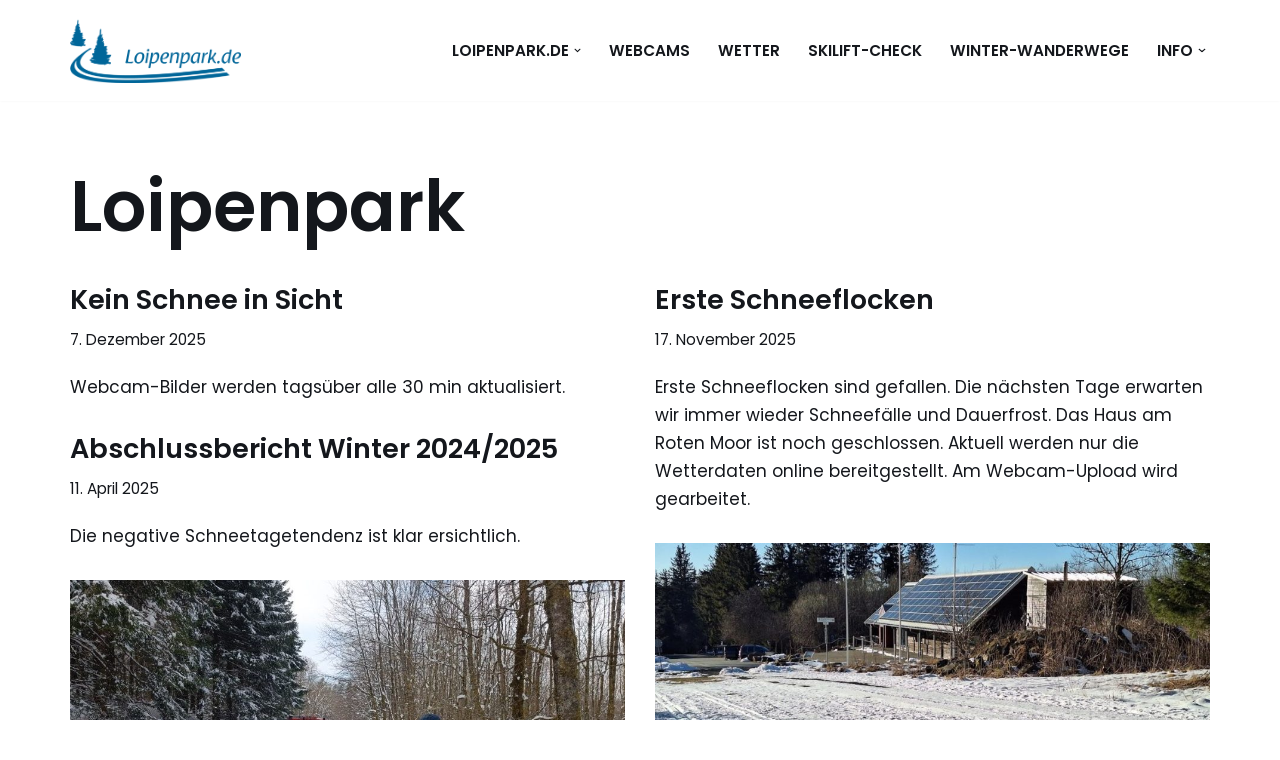

--- FILE ---
content_type: text/html; charset=UTF-8
request_url: https://loipenpark.de/tag/loipenpark/page/2/
body_size: 13983
content:
<!DOCTYPE html>
<html lang="de">

<head>
	
	<meta charset="UTF-8">
	<meta name="viewport" content="width=device-width, initial-scale=1, minimum-scale=1">
	<link rel="profile" href="http://gmpg.org/xfn/11">
		<title>Loipenpark &#8211; Seite 2 &#8211; loipenpark.de</title>
<meta name='robots' content='max-image-preview:large' />
<link rel='dns-prefetch' href='//fonts.googleapis.com' />
<link rel="alternate" type="application/rss+xml" title="loipenpark.de &raquo; Feed" href="https://loipenpark.de/feed/" />
<link rel="alternate" type="application/rss+xml" title="loipenpark.de &raquo; Kommentar-Feed" href="https://loipenpark.de/comments/feed/" />
<link rel="alternate" type="application/rss+xml" title="loipenpark.de &raquo; Schlagwort-Feed zu Loipenpark" href="https://loipenpark.de/tag/loipenpark/feed/" />
<style id='wp-img-auto-sizes-contain-inline-css'>
img:is([sizes=auto i],[sizes^="auto," i]){contain-intrinsic-size:3000px 1500px}
/*# sourceURL=wp-img-auto-sizes-contain-inline-css */
</style>
<link rel='stylesheet' id='premium-addons-css' href='https://loipenpark.de/wp-content/plugins/premium-addons-for-elementor/assets/frontend/min-css/premium-addons.min.css?ver=4.11.62' media='all' />
<link rel='stylesheet' id='premium-pro-css' href='https://loipenpark.de/wp-content/plugins/premium-addons-pro/assets/frontend/min-css/premium-addons.min.css?ver=2.9.55' media='all' />
<style id='wp-emoji-styles-inline-css'>

	img.wp-smiley, img.emoji {
		display: inline !important;
		border: none !important;
		box-shadow: none !important;
		height: 1em !important;
		width: 1em !important;
		margin: 0 0.07em !important;
		vertical-align: -0.1em !important;
		background: none !important;
		padding: 0 !important;
	}
/*# sourceURL=wp-emoji-styles-inline-css */
</style>
<style id='classic-theme-styles-inline-css'>
/*! This file is auto-generated */
.wp-block-button__link{color:#fff;background-color:#32373c;border-radius:9999px;box-shadow:none;text-decoration:none;padding:calc(.667em + 2px) calc(1.333em + 2px);font-size:1.125em}.wp-block-file__button{background:#32373c;color:#fff;text-decoration:none}
/*# sourceURL=/wp-includes/css/classic-themes.min.css */
</style>
<style id='global-styles-inline-css'>
:root{--wp--preset--aspect-ratio--square: 1;--wp--preset--aspect-ratio--4-3: 4/3;--wp--preset--aspect-ratio--3-4: 3/4;--wp--preset--aspect-ratio--3-2: 3/2;--wp--preset--aspect-ratio--2-3: 2/3;--wp--preset--aspect-ratio--16-9: 16/9;--wp--preset--aspect-ratio--9-16: 9/16;--wp--preset--color--black: #000000;--wp--preset--color--cyan-bluish-gray: #abb8c3;--wp--preset--color--white: #ffffff;--wp--preset--color--pale-pink: #f78da7;--wp--preset--color--vivid-red: #cf2e2e;--wp--preset--color--luminous-vivid-orange: #ff6900;--wp--preset--color--luminous-vivid-amber: #fcb900;--wp--preset--color--light-green-cyan: #7bdcb5;--wp--preset--color--vivid-green-cyan: #00d084;--wp--preset--color--pale-cyan-blue: #8ed1fc;--wp--preset--color--vivid-cyan-blue: #0693e3;--wp--preset--color--vivid-purple: #9b51e0;--wp--preset--color--neve-link-color: var(--nv-primary-accent);--wp--preset--color--neve-link-hover-color: var(--nv-secondary-accent);--wp--preset--color--nv-site-bg: var(--nv-site-bg);--wp--preset--color--nv-light-bg: var(--nv-light-bg);--wp--preset--color--nv-dark-bg: var(--nv-dark-bg);--wp--preset--color--neve-text-color: var(--nv-text-color);--wp--preset--color--nv-text-dark-bg: var(--nv-text-dark-bg);--wp--preset--color--nv-c-1: var(--nv-c-1);--wp--preset--color--nv-c-2: var(--nv-c-2);--wp--preset--gradient--vivid-cyan-blue-to-vivid-purple: linear-gradient(135deg,rgb(6,147,227) 0%,rgb(155,81,224) 100%);--wp--preset--gradient--light-green-cyan-to-vivid-green-cyan: linear-gradient(135deg,rgb(122,220,180) 0%,rgb(0,208,130) 100%);--wp--preset--gradient--luminous-vivid-amber-to-luminous-vivid-orange: linear-gradient(135deg,rgb(252,185,0) 0%,rgb(255,105,0) 100%);--wp--preset--gradient--luminous-vivid-orange-to-vivid-red: linear-gradient(135deg,rgb(255,105,0) 0%,rgb(207,46,46) 100%);--wp--preset--gradient--very-light-gray-to-cyan-bluish-gray: linear-gradient(135deg,rgb(238,238,238) 0%,rgb(169,184,195) 100%);--wp--preset--gradient--cool-to-warm-spectrum: linear-gradient(135deg,rgb(74,234,220) 0%,rgb(151,120,209) 20%,rgb(207,42,186) 40%,rgb(238,44,130) 60%,rgb(251,105,98) 80%,rgb(254,248,76) 100%);--wp--preset--gradient--blush-light-purple: linear-gradient(135deg,rgb(255,206,236) 0%,rgb(152,150,240) 100%);--wp--preset--gradient--blush-bordeaux: linear-gradient(135deg,rgb(254,205,165) 0%,rgb(254,45,45) 50%,rgb(107,0,62) 100%);--wp--preset--gradient--luminous-dusk: linear-gradient(135deg,rgb(255,203,112) 0%,rgb(199,81,192) 50%,rgb(65,88,208) 100%);--wp--preset--gradient--pale-ocean: linear-gradient(135deg,rgb(255,245,203) 0%,rgb(182,227,212) 50%,rgb(51,167,181) 100%);--wp--preset--gradient--electric-grass: linear-gradient(135deg,rgb(202,248,128) 0%,rgb(113,206,126) 100%);--wp--preset--gradient--midnight: linear-gradient(135deg,rgb(2,3,129) 0%,rgb(40,116,252) 100%);--wp--preset--font-size--small: 13px;--wp--preset--font-size--medium: 20px;--wp--preset--font-size--large: 36px;--wp--preset--font-size--x-large: 42px;--wp--preset--spacing--20: 0.44rem;--wp--preset--spacing--30: 0.67rem;--wp--preset--spacing--40: 1rem;--wp--preset--spacing--50: 1.5rem;--wp--preset--spacing--60: 2.25rem;--wp--preset--spacing--70: 3.38rem;--wp--preset--spacing--80: 5.06rem;--wp--preset--shadow--natural: 6px 6px 9px rgba(0, 0, 0, 0.2);--wp--preset--shadow--deep: 12px 12px 50px rgba(0, 0, 0, 0.4);--wp--preset--shadow--sharp: 6px 6px 0px rgba(0, 0, 0, 0.2);--wp--preset--shadow--outlined: 6px 6px 0px -3px rgb(255, 255, 255), 6px 6px rgb(0, 0, 0);--wp--preset--shadow--crisp: 6px 6px 0px rgb(0, 0, 0);}:where(.is-layout-flex){gap: 0.5em;}:where(.is-layout-grid){gap: 0.5em;}body .is-layout-flex{display: flex;}.is-layout-flex{flex-wrap: wrap;align-items: center;}.is-layout-flex > :is(*, div){margin: 0;}body .is-layout-grid{display: grid;}.is-layout-grid > :is(*, div){margin: 0;}:where(.wp-block-columns.is-layout-flex){gap: 2em;}:where(.wp-block-columns.is-layout-grid){gap: 2em;}:where(.wp-block-post-template.is-layout-flex){gap: 1.25em;}:where(.wp-block-post-template.is-layout-grid){gap: 1.25em;}.has-black-color{color: var(--wp--preset--color--black) !important;}.has-cyan-bluish-gray-color{color: var(--wp--preset--color--cyan-bluish-gray) !important;}.has-white-color{color: var(--wp--preset--color--white) !important;}.has-pale-pink-color{color: var(--wp--preset--color--pale-pink) !important;}.has-vivid-red-color{color: var(--wp--preset--color--vivid-red) !important;}.has-luminous-vivid-orange-color{color: var(--wp--preset--color--luminous-vivid-orange) !important;}.has-luminous-vivid-amber-color{color: var(--wp--preset--color--luminous-vivid-amber) !important;}.has-light-green-cyan-color{color: var(--wp--preset--color--light-green-cyan) !important;}.has-vivid-green-cyan-color{color: var(--wp--preset--color--vivid-green-cyan) !important;}.has-pale-cyan-blue-color{color: var(--wp--preset--color--pale-cyan-blue) !important;}.has-vivid-cyan-blue-color{color: var(--wp--preset--color--vivid-cyan-blue) !important;}.has-vivid-purple-color{color: var(--wp--preset--color--vivid-purple) !important;}.has-neve-link-color-color{color: var(--wp--preset--color--neve-link-color) !important;}.has-neve-link-hover-color-color{color: var(--wp--preset--color--neve-link-hover-color) !important;}.has-nv-site-bg-color{color: var(--wp--preset--color--nv-site-bg) !important;}.has-nv-light-bg-color{color: var(--wp--preset--color--nv-light-bg) !important;}.has-nv-dark-bg-color{color: var(--wp--preset--color--nv-dark-bg) !important;}.has-neve-text-color-color{color: var(--wp--preset--color--neve-text-color) !important;}.has-nv-text-dark-bg-color{color: var(--wp--preset--color--nv-text-dark-bg) !important;}.has-nv-c-1-color{color: var(--wp--preset--color--nv-c-1) !important;}.has-nv-c-2-color{color: var(--wp--preset--color--nv-c-2) !important;}.has-black-background-color{background-color: var(--wp--preset--color--black) !important;}.has-cyan-bluish-gray-background-color{background-color: var(--wp--preset--color--cyan-bluish-gray) !important;}.has-white-background-color{background-color: var(--wp--preset--color--white) !important;}.has-pale-pink-background-color{background-color: var(--wp--preset--color--pale-pink) !important;}.has-vivid-red-background-color{background-color: var(--wp--preset--color--vivid-red) !important;}.has-luminous-vivid-orange-background-color{background-color: var(--wp--preset--color--luminous-vivid-orange) !important;}.has-luminous-vivid-amber-background-color{background-color: var(--wp--preset--color--luminous-vivid-amber) !important;}.has-light-green-cyan-background-color{background-color: var(--wp--preset--color--light-green-cyan) !important;}.has-vivid-green-cyan-background-color{background-color: var(--wp--preset--color--vivid-green-cyan) !important;}.has-pale-cyan-blue-background-color{background-color: var(--wp--preset--color--pale-cyan-blue) !important;}.has-vivid-cyan-blue-background-color{background-color: var(--wp--preset--color--vivid-cyan-blue) !important;}.has-vivid-purple-background-color{background-color: var(--wp--preset--color--vivid-purple) !important;}.has-neve-link-color-background-color{background-color: var(--wp--preset--color--neve-link-color) !important;}.has-neve-link-hover-color-background-color{background-color: var(--wp--preset--color--neve-link-hover-color) !important;}.has-nv-site-bg-background-color{background-color: var(--wp--preset--color--nv-site-bg) !important;}.has-nv-light-bg-background-color{background-color: var(--wp--preset--color--nv-light-bg) !important;}.has-nv-dark-bg-background-color{background-color: var(--wp--preset--color--nv-dark-bg) !important;}.has-neve-text-color-background-color{background-color: var(--wp--preset--color--neve-text-color) !important;}.has-nv-text-dark-bg-background-color{background-color: var(--wp--preset--color--nv-text-dark-bg) !important;}.has-nv-c-1-background-color{background-color: var(--wp--preset--color--nv-c-1) !important;}.has-nv-c-2-background-color{background-color: var(--wp--preset--color--nv-c-2) !important;}.has-black-border-color{border-color: var(--wp--preset--color--black) !important;}.has-cyan-bluish-gray-border-color{border-color: var(--wp--preset--color--cyan-bluish-gray) !important;}.has-white-border-color{border-color: var(--wp--preset--color--white) !important;}.has-pale-pink-border-color{border-color: var(--wp--preset--color--pale-pink) !important;}.has-vivid-red-border-color{border-color: var(--wp--preset--color--vivid-red) !important;}.has-luminous-vivid-orange-border-color{border-color: var(--wp--preset--color--luminous-vivid-orange) !important;}.has-luminous-vivid-amber-border-color{border-color: var(--wp--preset--color--luminous-vivid-amber) !important;}.has-light-green-cyan-border-color{border-color: var(--wp--preset--color--light-green-cyan) !important;}.has-vivid-green-cyan-border-color{border-color: var(--wp--preset--color--vivid-green-cyan) !important;}.has-pale-cyan-blue-border-color{border-color: var(--wp--preset--color--pale-cyan-blue) !important;}.has-vivid-cyan-blue-border-color{border-color: var(--wp--preset--color--vivid-cyan-blue) !important;}.has-vivid-purple-border-color{border-color: var(--wp--preset--color--vivid-purple) !important;}.has-neve-link-color-border-color{border-color: var(--wp--preset--color--neve-link-color) !important;}.has-neve-link-hover-color-border-color{border-color: var(--wp--preset--color--neve-link-hover-color) !important;}.has-nv-site-bg-border-color{border-color: var(--wp--preset--color--nv-site-bg) !important;}.has-nv-light-bg-border-color{border-color: var(--wp--preset--color--nv-light-bg) !important;}.has-nv-dark-bg-border-color{border-color: var(--wp--preset--color--nv-dark-bg) !important;}.has-neve-text-color-border-color{border-color: var(--wp--preset--color--neve-text-color) !important;}.has-nv-text-dark-bg-border-color{border-color: var(--wp--preset--color--nv-text-dark-bg) !important;}.has-nv-c-1-border-color{border-color: var(--wp--preset--color--nv-c-1) !important;}.has-nv-c-2-border-color{border-color: var(--wp--preset--color--nv-c-2) !important;}.has-vivid-cyan-blue-to-vivid-purple-gradient-background{background: var(--wp--preset--gradient--vivid-cyan-blue-to-vivid-purple) !important;}.has-light-green-cyan-to-vivid-green-cyan-gradient-background{background: var(--wp--preset--gradient--light-green-cyan-to-vivid-green-cyan) !important;}.has-luminous-vivid-amber-to-luminous-vivid-orange-gradient-background{background: var(--wp--preset--gradient--luminous-vivid-amber-to-luminous-vivid-orange) !important;}.has-luminous-vivid-orange-to-vivid-red-gradient-background{background: var(--wp--preset--gradient--luminous-vivid-orange-to-vivid-red) !important;}.has-very-light-gray-to-cyan-bluish-gray-gradient-background{background: var(--wp--preset--gradient--very-light-gray-to-cyan-bluish-gray) !important;}.has-cool-to-warm-spectrum-gradient-background{background: var(--wp--preset--gradient--cool-to-warm-spectrum) !important;}.has-blush-light-purple-gradient-background{background: var(--wp--preset--gradient--blush-light-purple) !important;}.has-blush-bordeaux-gradient-background{background: var(--wp--preset--gradient--blush-bordeaux) !important;}.has-luminous-dusk-gradient-background{background: var(--wp--preset--gradient--luminous-dusk) !important;}.has-pale-ocean-gradient-background{background: var(--wp--preset--gradient--pale-ocean) !important;}.has-electric-grass-gradient-background{background: var(--wp--preset--gradient--electric-grass) !important;}.has-midnight-gradient-background{background: var(--wp--preset--gradient--midnight) !important;}.has-small-font-size{font-size: var(--wp--preset--font-size--small) !important;}.has-medium-font-size{font-size: var(--wp--preset--font-size--medium) !important;}.has-large-font-size{font-size: var(--wp--preset--font-size--large) !important;}.has-x-large-font-size{font-size: var(--wp--preset--font-size--x-large) !important;}
:where(.wp-block-post-template.is-layout-flex){gap: 1.25em;}:where(.wp-block-post-template.is-layout-grid){gap: 1.25em;}
:where(.wp-block-term-template.is-layout-flex){gap: 1.25em;}:where(.wp-block-term-template.is-layout-grid){gap: 1.25em;}
:where(.wp-block-columns.is-layout-flex){gap: 2em;}:where(.wp-block-columns.is-layout-grid){gap: 2em;}
:root :where(.wp-block-pullquote){font-size: 1.5em;line-height: 1.6;}
/*# sourceURL=global-styles-inline-css */
</style>
<link rel='stylesheet' id='lws-public-css' href='https://loipenpark.de/wp-content/plugins/live-weather-station/public/css/live-weather-station-public.min.css?ver=3.8.13' media='all' />
<link rel='stylesheet' id='neve-style-css' href='https://loipenpark.de/wp-content/themes/neve/style-main-new.min.css?ver=4.2.2' media='all' />
<style id='neve-style-inline-css'>
.is-menu-sidebar .header-menu-sidebar { visibility: visible; }.is-menu-sidebar.menu_sidebar_slide_left .header-menu-sidebar { transform: translate3d(0, 0, 0); left: 0; }.is-menu-sidebar.menu_sidebar_slide_right .header-menu-sidebar { transform: translate3d(0, 0, 0); right: 0; }.is-menu-sidebar.menu_sidebar_pull_right .header-menu-sidebar, .is-menu-sidebar.menu_sidebar_pull_left .header-menu-sidebar { transform: translateX(0); }.is-menu-sidebar.menu_sidebar_dropdown .header-menu-sidebar { height: auto; }.is-menu-sidebar.menu_sidebar_dropdown .header-menu-sidebar-inner { max-height: 400px; padding: 20px 0; }.is-menu-sidebar.menu_sidebar_full_canvas .header-menu-sidebar { opacity: 1; }.header-menu-sidebar .menu-item-nav-search:not(.floating) { pointer-events: none; }.header-menu-sidebar .menu-item-nav-search .is-menu-sidebar { pointer-events: unset; }@media screen and (max-width: 960px) { .builder-item.cr .item--inner { --textalign: center; --justify: center; } }
.nv-meta-list li.meta:not(:last-child):after { content:"/" }.nv-meta-list .no-mobile{
			display:none;
		}.nv-meta-list li.last::after{
			content: ""!important;
		}@media (min-width: 769px) {
			.nv-meta-list .no-mobile {
				display: inline-block;
			}
			.nv-meta-list li.last:not(:last-child)::after {
		 		content: "/" !important;
			}
		}
 :root{ --container: 748px;--postwidth:100%; --primarybtnbg: var(--nv-secondary-accent); --secondarybtnbg: var(--nv-primary-accent); --primarybtnhoverbg: var(--nv-secondary-accent); --secondarybtnhoverbg: var(--nv-primary-accent); --primarybtncolor: var(--nv-text-color); --secondarybtncolor: var(--nv-text-dark-bg); --primarybtnhovercolor: var(--nv-text-color); --secondarybtnhovercolor: var(--nv-text-dark-bg);--primarybtnborderradius:0;--secondarybtnborderradius:0;--btnpadding:16px 35px;--primarybtnpadding:16px 35px;--secondarybtnpadding:16px 35px; --btnfs: 14px; --bodyfontfamily: Poppins; --bodyfontsize: 15px; --bodylineheight: 1.6; --bodyletterspacing: 0px; --bodyfontweight: 400; --bodytexttransform: none; --headingsfontfamily: Poppins; --h1fontsize: 39px; --h1fontweight: 600; --h1lineheight: 1.2em; --h1letterspacing: 0px; --h1texttransform: none; --h2fontsize: 30px; --h2fontweight: 600; --h2lineheight: 1.3em; --h2letterspacing: 0px; --h2texttransform: none; --h3fontsize: 20px; --h3fontweight: 600; --h3lineheight: 1.3em; --h3letterspacing: 0px; --h3texttransform: none; --h4fontsize: 16px; --h4fontweight: 600; --h4lineheight: 1.3em; --h4letterspacing: 0px; --h4texttransform: none; --h5fontsize: 14px; --h5fontweight: 600; --h5lineheight: 1.3em; --h5letterspacing: 0px; --h5texttransform: none; --h6fontsize: 14px; --h6fontweight: 600; --h6lineheight: 1.3em; --h6letterspacing: 0px; --h6texttransform: none;--formfieldborderwidth:2px;--formfieldborderradius:0; --formfieldbgcolor: var(--nv-site-bg); --formfieldbordercolor: #dddddd; --formfieldcolor: var(--nv-text-color);--formfieldpadding:14px; } .nv-index-posts{ --borderradius:0px; } .has-neve-button-color-color{ color: var(--nv-secondary-accent)!important; } .has-neve-button-color-background-color{ background-color: var(--nv-secondary-accent)!important; } .single-post-container .alignfull > [class*="__inner-container"], .single-post-container .alignwide > [class*="__inner-container"]{ max-width:718px } .nv-meta-list{ --avatarsize: 20px; } .single .nv-meta-list{ --avatarsize: 20px; } .blog .blog-entry-title, .archive .blog-entry-title{ --fontsize: 28px; } .single h1.entry-title{ --fontsize: 28px; } .nv-is-boxed.nv-comments-wrap{ --padding:20px; } .nv-is-boxed.comment-respond{ --padding:20px; } .single:not(.single-product), .page{ --c-vspace:0 0 0 0;; } .scroll-to-top{ --color: var(--nv-text-dark-bg);--padding:8px 10px; --borderradius: 3px; --bgcolor: var(--nv-primary-accent); --hovercolor: var(--nv-text-dark-bg); --hoverbgcolor: var(--nv-primary-accent);--size:16px; } .global-styled{ --bgcolor: var(--nv-site-bg); } .header-top{ --rowbcolor: var(--nv-light-bg); --color: var(--nv-text-color); --bgcolor: #f0f0f0; } .header-main{ --rowbcolor: var(--nv-light-bg); --color: var(--nv-text-color); --bgcolor: var(--nv-site-bg); } .header-bottom{ --rowbcolor: var(--nv-light-bg); --color: var(--nv-text-color); --bgcolor: #ffffff; } .header-menu-sidebar-bg{ --justify: flex-start; --textalign: left;--flexg: 1;--wrapdropdownwidth: auto; --color: var(--nv-text-color); --bgcolor: var(--nv-site-bg); } .header-menu-sidebar{ width: 360px; } .builder-item--logo{ --maxwidth: 72px; --fs: 24px;--padding:10px 0;--margin:0; --textalign: left;--justify: flex-start; } .builder-item--nav-icon,.header-menu-sidebar .close-sidebar-panel .navbar-toggle{ --borderradius:3px;--borderwidth:1px; } .builder-item--nav-icon{ --label-margin:0 5px 0 0;;--padding:10px 15px;--margin:0; } .builder-item--primary-menu{ --color: var(--nv-text-color); --hovercolor: #4116ce; --hovertextcolor: var(--nv-text-color); --activecolor: var(--nv-text-color); --spacing: 20px; --height: 25px;--padding:0;--margin:0; --fontsize: 1em; --lineheight: 1.6em; --letterspacing: 0px; --fontweight: 600; --texttransform: uppercase; --iconsize: 1em; } .hfg-is-group.has-primary-menu .inherit-ff{ --inheritedfw: 600; } .footer-top-inner .row{ grid-template-columns:1fr 1fr 1fr 3fr; --valign: flex-start; } .footer-top{ --rowbcolor: var(--nv-light-bg); --color: var(--nv-text-color); --bgcolor: #ffffff; } .footer-main-inner .row{ grid-template-columns:1fr 1fr 1fr 3fr; --valign: flex-start; } .footer-main{ --rowbcolor: var(--nv-light-bg); --color: var(--nv-text-color); --bgcolor: var(--nv-site-bg); } .footer-bottom-inner .row{ grid-template-columns:1fr 1fr 1fr; --valign: flex-start; } .footer-bottom{ --rowbcolor: var(--nv-light-bg); --color: var(--nv-text-dark-bg); --bgcolor: var(--nv-dark-bg); } @media(min-width: 576px){ :root{ --container: 992px;--postwidth:50%;--btnpadding:16px 35px;--primarybtnpadding:16px 35px;--secondarybtnpadding:16px 35px; --btnfs: 14px; --bodyfontsize: 16px; --bodylineheight: 1.6; --bodyletterspacing: 0px; --h1fontsize: 55px; --h1lineheight: 1.3em; --h1letterspacing: 0px; --h2fontsize: 35px; --h2lineheight: 1.3em; --h2letterspacing: 0px; --h3fontsize: 20px; --h3lineheight: 1.3em; --h3letterspacing: 0px; --h4fontsize: 16px; --h4lineheight: 1.3em; --h4letterspacing: 0px; --h5fontsize: 14px; --h5lineheight: 1.3em; --h5letterspacing: 0px; --h6fontsize: 14px; --h6lineheight: 1.3em; --h6letterspacing: 0px; } .single-post-container .alignfull > [class*="__inner-container"], .single-post-container .alignwide > [class*="__inner-container"]{ max-width:962px } .nv-meta-list{ --avatarsize: 20px; } .single .nv-meta-list{ --avatarsize: 20px; } .blog .blog-entry-title, .archive .blog-entry-title{ --fontsize: 32px; } .single h1.entry-title{ --fontsize: 40px; } .nv-is-boxed.nv-comments-wrap{ --padding:30px; } .nv-is-boxed.comment-respond{ --padding:30px; } .single:not(.single-product), .page{ --c-vspace:0 0 0 0;; } .scroll-to-top{ --padding:8px 10px;--size:16px; } .header-menu-sidebar-bg{ --justify: flex-start; --textalign: left;--flexg: 1;--wrapdropdownwidth: auto; } .header-menu-sidebar{ width: 360px; } .builder-item--logo{ --maxwidth: 108px; --fs: 24px;--padding:10px 0;--margin:0; --textalign: left;--justify: flex-start; } .builder-item--nav-icon{ --label-margin:0 5px 0 0;;--padding:10px 15px;--margin:0; } .builder-item--primary-menu{ --spacing: 20px; --height: 25px;--padding:0;--margin:0; --fontsize: 1em; --lineheight: 1.6em; --letterspacing: 0px; --iconsize: 1em; } }@media(min-width: 960px){ :root{ --container: 1170px;--postwidth:50%;--btnpadding:16px 35px;--primarybtnpadding:16px 35px;--secondarybtnpadding:16px 35px; --btnfs: 16px; --bodyfontsize: 17px; --bodylineheight: 1.7; --bodyletterspacing: 0px; --h1fontsize: 70px; --h1lineheight: 1.3em; --h1letterspacing: 0px; --h2fontsize: 50px; --h2lineheight: 1.3em; --h2letterspacing: 0px; --h3fontsize: 24px; --h3lineheight: 1.3em; --h3letterspacing: 0px; --h4fontsize: 20px; --h4lineheight: 1.3em; --h4letterspacing: 0px; --h5fontsize: 16px; --h5lineheight: 1.3em; --h5letterspacing: 0px; --h6fontsize: 16px; --h6lineheight: 1.3em; --h6letterspacing: 0px; } body:not(.single):not(.archive):not(.blog):not(.search):not(.error404) .neve-main > .container .col, body.post-type-archive-course .neve-main > .container .col, body.post-type-archive-llms_membership .neve-main > .container .col{ max-width: 100%; } body:not(.single):not(.archive):not(.blog):not(.search):not(.error404) .nv-sidebar-wrap, body.post-type-archive-course .nv-sidebar-wrap, body.post-type-archive-llms_membership .nv-sidebar-wrap{ max-width: 0%; } .neve-main > .archive-container .nv-index-posts.col{ max-width: 100%; } .neve-main > .archive-container .nv-sidebar-wrap{ max-width: 0%; } .neve-main > .single-post-container .nv-single-post-wrap.col{ max-width: 70%; } .single-post-container .alignfull > [class*="__inner-container"], .single-post-container .alignwide > [class*="__inner-container"]{ max-width:789px } .container-fluid.single-post-container .alignfull > [class*="__inner-container"], .container-fluid.single-post-container .alignwide > [class*="__inner-container"]{ max-width:calc(70% + 15px) } .neve-main > .single-post-container .nv-sidebar-wrap{ max-width: 30%; } .nv-meta-list{ --avatarsize: 20px; } .single .nv-meta-list{ --avatarsize: 20px; } .blog .blog-entry-title, .archive .blog-entry-title{ --fontsize: 27px; } .single h1.entry-title{ --fontsize: 27px; } .nv-is-boxed.nv-comments-wrap{ --padding:40px; } .nv-is-boxed.comment-respond{ --padding:40px; } .single:not(.single-product), .page{ --c-vspace:0 0 0 0;; } .scroll-to-top{ --padding:8px 10px;--size:16px; } .header-menu-sidebar-bg{ --justify: flex-start; --textalign: left;--flexg: 1;--wrapdropdownwidth: auto; } .header-menu-sidebar{ width: 360px; } .builder-item--logo{ --maxwidth: 171px; --fs: 24px;--padding:10px 0;--margin:0; --textalign: left;--justify: flex-start; } .builder-item--nav-icon{ --label-margin:0 5px 0 0;;--padding:10px 15px;--margin:0; } .builder-item--primary-menu{ --spacing: 20px; --height: 25px;--padding:0;--margin:0; --fontsize: 0.9em; --lineheight: 1.6em; --letterspacing: 0px; --iconsize: 0.9em; } }.nv-content-wrap .elementor a:not(.button):not(.wp-block-file__button){ text-decoration: none; }.scroll-to-top {right: 20px; border: none; position: fixed; bottom: 30px; display: none; opacity: 0; visibility: hidden; transition: opacity 0.3s ease-in-out, visibility 0.3s ease-in-out; align-items: center; justify-content: center; z-index: 999; } @supports (-webkit-overflow-scrolling: touch) { .scroll-to-top { bottom: 74px; } } .scroll-to-top.image { background-position: center; } .scroll-to-top .scroll-to-top-image { width: 100%; height: 100%; } .scroll-to-top .scroll-to-top-label { margin: 0; padding: 5px; } .scroll-to-top:hover { text-decoration: none; } .scroll-to-top.scroll-to-top-left {left: 20px; right: unset;} .scroll-to-top.scroll-show-mobile { display: flex; } @media (min-width: 960px) { .scroll-to-top { display: flex; } }.scroll-to-top { color: var(--color); padding: var(--padding); border-radius: var(--borderradius); background: var(--bgcolor); } .scroll-to-top:hover, .scroll-to-top:focus { color: var(--hovercolor); background: var(--hoverbgcolor); } .scroll-to-top-icon, .scroll-to-top.image .scroll-to-top-image { width: var(--size); height: var(--size); } .scroll-to-top-image { background-image: var(--bgimage); background-size: cover; }:root{--nv-primary-accent:#2b2b2b;--nv-secondary-accent:#fcaf3b;--nv-site-bg:#ffffff;--nv-light-bg:#ededed;--nv-dark-bg:#14171c;--nv-text-color:#14171c;--nv-text-dark-bg:#ffffff;--nv-c-1:#77b978;--nv-c-2:#f37262;--nv-fallback-ff:Lucida Sans Unicode, Lucida Grande, sans-serif;}
:root{--e-global-color-nvprimaryaccent:#2b2b2b;--e-global-color-nvsecondaryaccent:#fcaf3b;--e-global-color-nvsitebg:#ffffff;--e-global-color-nvlightbg:#ededed;--e-global-color-nvdarkbg:#14171c;--e-global-color-nvtextcolor:#14171c;--e-global-color-nvtextdarkbg:#ffffff;--e-global-color-nvc1:#77b978;--e-global-color-nvc2:#f37262;}
/*# sourceURL=neve-style-inline-css */
</style>
<link rel='stylesheet' id='neve-google-font-poppins-css' href='//fonts.googleapis.com/css?family=Poppins%3A400%2C600&#038;display=swap&#038;ver=4.2.2' media='all' />
<!--n2css--><!--n2js--><link rel="https://api.w.org/" href="https://loipenpark.de/wp-json/" /><link rel="alternate" title="JSON" type="application/json" href="https://loipenpark.de/wp-json/wp/v2/tags/19" /><link rel="EditURI" type="application/rsd+xml" title="RSD" href="https://loipenpark.de/xmlrpc.php?rsd" />
<meta name="generator" content="WordPress 6.9" />
<meta name="generator" content="Elementor 3.34.0; features: additional_custom_breakpoints; settings: css_print_method-external, google_font-enabled, font_display-auto">
			<style>
				.e-con.e-parent:nth-of-type(n+4):not(.e-lazyloaded):not(.e-no-lazyload),
				.e-con.e-parent:nth-of-type(n+4):not(.e-lazyloaded):not(.e-no-lazyload) * {
					background-image: none !important;
				}
				@media screen and (max-height: 1024px) {
					.e-con.e-parent:nth-of-type(n+3):not(.e-lazyloaded):not(.e-no-lazyload),
					.e-con.e-parent:nth-of-type(n+3):not(.e-lazyloaded):not(.e-no-lazyload) * {
						background-image: none !important;
					}
				}
				@media screen and (max-height: 640px) {
					.e-con.e-parent:nth-of-type(n+2):not(.e-lazyloaded):not(.e-no-lazyload),
					.e-con.e-parent:nth-of-type(n+2):not(.e-lazyloaded):not(.e-no-lazyload) * {
						background-image: none !important;
					}
				}
			</style>
			<link rel="icon" href="https://loipenpark.de/wp-content/uploads/2021/11/cropped-favicon-32x32.png" sizes="32x32" />
<link rel="icon" href="https://loipenpark.de/wp-content/uploads/2021/11/cropped-favicon-192x192.png" sizes="192x192" />
<link rel="apple-touch-icon" href="https://loipenpark.de/wp-content/uploads/2021/11/cropped-favicon-180x180.png" />
<meta name="msapplication-TileImage" content="https://loipenpark.de/wp-content/uploads/2021/11/cropped-favicon-270x270.png" />
		<style id="wp-custom-css">
			/* Style the field labels */

div.wpforms-container-full .wpforms-form .wpforms-field-label {
    display: block;
    font-weight: 400;
    font-size: 16px;
    float: none;
    line-height: 1.3;
    margin: 0 0 4px 0;
    padding: 0;
  color:white;
}

/* Change the color of the required mark */
div.wpforms-container-full .wpforms-form .wpforms-required-label{color:#fff;}

 .nv-single-page-wrap{
	margin-bottom: 0px;
}

#block-3 > div:nth-child(1) > div:nth-child(1) > h2:nth-child(1) {
 font-size: 29px;
}

#block-4 > div:nth-child(1) > div:nth-child(1) > h2:nth-child(1) {
 font-size: 29px;
}
		</style>
		
	</head>

<body  class="archive paged tag tag-loipenpark tag-19 wp-custom-logo paged-2 tag-paged-2 wp-theme-neve non-logged-in  nv-blog-grid nv-sidebar-full-width menu_sidebar_slide_left elementor-default elementor-kit-315" id="neve_body"  >
<div class="wrapper">
	
	<header class="header"  >
		<a class="neve-skip-link show-on-focus" href="#content" >
			Zum Inhalt springen		</a>
		<div id="header-grid"  class="hfg_header site-header">
	
<nav class="header--row header-main hide-on-mobile hide-on-tablet layout-full-contained nv-navbar header--row"
	data-row-id="main" data-show-on="desktop">

	<div
		class="header--row-inner header-main-inner">
		<div class="container">
			<div
				class="row row--wrapper"
				data-section="hfg_header_layout_main" >
				<div class="hfg-slot left"><div class="builder-item desktop-left"><div class="item--inner builder-item--logo"
		data-section="title_tagline"
		data-item-id="logo">
	
<div class="site-logo">
	<a class="brand" href="https://loipenpark.de/" aria-label="loipenpark.de Immer eine Spur voraus" rel="home"><img fetchpriority="high" width="4407" height="1682" src="https://loipenpark.de/wp-content/uploads/2021/08/cropped-logo_loipenpark_blau_4408-1927.png" class="neve-site-logo skip-lazy" alt="" data-variant="logo" decoding="async" srcset="https://loipenpark.de/wp-content/uploads/2021/08/cropped-logo_loipenpark_blau_4408-1927.png 4407w, https://loipenpark.de/wp-content/uploads/2021/08/cropped-logo_loipenpark_blau_4408-1927-300x114.png 300w, https://loipenpark.de/wp-content/uploads/2021/08/cropped-logo_loipenpark_blau_4408-1927-1024x391.png 1024w, https://loipenpark.de/wp-content/uploads/2021/08/cropped-logo_loipenpark_blau_4408-1927-768x293.png 768w, https://loipenpark.de/wp-content/uploads/2021/08/cropped-logo_loipenpark_blau_4408-1927-1536x586.png 1536w, https://loipenpark.de/wp-content/uploads/2021/08/cropped-logo_loipenpark_blau_4408-1927-2048x782.png 2048w" sizes="(max-width: 4407px) 100vw, 4407px" /></a></div>
	</div>

</div></div><div class="hfg-slot right"><div class="builder-item has-nav"><div class="item--inner builder-item--primary-menu has_menu"
		data-section="header_menu_primary"
		data-item-id="primary-menu">
	<div class="nv-nav-wrap">
	<div role="navigation" class="nav-menu-primary style-border-top m-style"
			aria-label="Primäres Menü">

		<ul id="nv-primary-navigation-main" class="primary-menu-ul nav-ul menu-desktop"><li id="menu-item-307" class="menu-item menu-item-type-post_type menu-item-object-page menu-item-home menu-item-has-children menu-item-307"><div class="wrap"><a href="https://loipenpark.de/"><span class="menu-item-title-wrap dd-title">Loipenpark.de</span></a><div role="button" aria-pressed="false" aria-label="Untermenü öffnen" tabindex="0" class="caret-wrap caret 1" style="margin-left:5px;"><span class="caret"><svg fill="currentColor" aria-label="Dropdown" xmlns="http://www.w3.org/2000/svg" viewBox="0 0 448 512"><path d="M207.029 381.476L12.686 187.132c-9.373-9.373-9.373-24.569 0-33.941l22.667-22.667c9.357-9.357 24.522-9.375 33.901-.04L224 284.505l154.745-154.021c9.379-9.335 24.544-9.317 33.901.04l22.667 22.667c9.373 9.373 9.373 24.569 0 33.941L240.971 381.476c-9.373 9.372-24.569 9.372-33.942 0z"/></svg></span></div></div>
<ul class="sub-menu">
	<li id="menu-item-2191" class="menu-item menu-item-type-post_type menu-item-object-page menu-item-2191"><div class="wrap"><a href="https://loipenpark.de/skikurse-und-skiverleih/">Skikurse- und Skiverleih</a></div></li>
	<li id="menu-item-308" class="menu-item menu-item-type-post_type menu-item-object-page current_page_parent menu-item-308"><div class="wrap"><a href="https://loipenpark.de/aktuelles-news-berichte/">News &#8211; Ablage Berichte</a></div></li>
	<li id="menu-item-1280" class="menu-item menu-item-type-post_type menu-item-object-page menu-item-1280"><div class="wrap"><a href="https://loipenpark.de/verhaltensregeln/">Verhaltensregeln</a></div></li>
	<li id="menu-item-1281" class="menu-item menu-item-type-post_type menu-item-object-page menu-item-1281"><div class="wrap"><a href="https://loipenpark.de/streckenplan/">Streckenplan</a></div></li>
	<li id="menu-item-1282" class="menu-item menu-item-type-post_type menu-item-object-page menu-item-1282"><div class="wrap"><a href="https://loipenpark.de/schneetage/">Schneetage</a></div></li>
	<li id="menu-item-1611" class="menu-item menu-item-type-post_type menu-item-object-page menu-item-1611"><div class="wrap"><a href="https://loipenpark.de/entwicklungsschritte/">Entwicklungsschritte</a></div></li>
	<li id="menu-item-1322" class="menu-item menu-item-type-post_type menu-item-object-page menu-item-1322"><div class="wrap"><a href="https://loipenpark.de/wintersportbericht/">Wintersportbericht &#8211; Leistungen</a></div></li>
	<li id="menu-item-1393" class="menu-item menu-item-type-post_type menu-item-object-page menu-item-1393"><div class="wrap"><a href="https://loipenpark.de/skigarderobe/">Loipenpark-Skigarderobe</a></div></li>
</ul>
</li>
<li id="menu-item-504" class="menu-item menu-item-type-post_type menu-item-object-page menu-item-504"><div class="wrap"><a href="https://loipenpark.de/webcams/">WEBCAMS</a></div></li>
<li id="menu-item-592" class="menu-item menu-item-type-post_type menu-item-object-page menu-item-592"><div class="wrap"><a href="https://loipenpark.de/wetter/">WETTER</a></div></li>
<li id="menu-item-837" class="menu-item menu-item-type-post_type menu-item-object-page menu-item-837"><div class="wrap"><a href="https://loipenpark.de/skilift-check/">Skilift-Check</a></div></li>
<li id="menu-item-772" class="menu-item menu-item-type-post_type menu-item-object-page menu-item-772"><div class="wrap"><a href="https://loipenpark.de/winter-wanderwege/">Winter-Wanderwege</a></div></li>
<li id="menu-item-1103" class="menu-item menu-item-type-custom menu-item-object-custom menu-item-has-children menu-item-1103"><div class="wrap"><a href="#"><span class="menu-item-title-wrap dd-title">Info</span></a><div role="button" aria-pressed="false" aria-label="Untermenü öffnen" tabindex="0" class="caret-wrap caret 14" style="margin-left:5px;"><span class="caret"><svg fill="currentColor" aria-label="Dropdown" xmlns="http://www.w3.org/2000/svg" viewBox="0 0 448 512"><path d="M207.029 381.476L12.686 187.132c-9.373-9.373-9.373-24.569 0-33.941l22.667-22.667c9.357-9.357 24.522-9.375 33.901-.04L224 284.505l154.745-154.021c9.379-9.335 24.544-9.317 33.901.04l22.667 22.667c9.373 9.373 9.373 24.569 0 33.941L240.971 381.476c-9.373 9.372-24.569 9.372-33.942 0z"/></svg></span></div></div>
<ul class="sub-menu">
	<li id="menu-item-1440" class="menu-item menu-item-type-post_type menu-item-object-page menu-item-1440"><div class="wrap"><a href="https://loipenpark.de/nabu-haus-am-roten-moor/">Haus Am Roten Moor</a></div></li>
	<li id="menu-item-1479" class="menu-item menu-item-type-post_type menu-item-object-page menu-item-1479"><div class="wrap"><a href="https://loipenpark.de/moorfuehrungen/">Moorführungen</a></div></li>
	<li id="menu-item-1561" class="menu-item menu-item-type-post_type menu-item-object-page menu-item-1561"><div class="wrap"><a href="https://loipenpark.de/unterkunft/">Unterkunft</a></div></li>
	<li id="menu-item-1562" class="menu-item menu-item-type-post_type menu-item-object-page menu-item-1562"><div class="wrap"><a href="https://loipenpark.de/parkgebuehren/">Parkgebühren</a></div></li>
	<li id="menu-item-312" class="menu-item menu-item-type-post_type menu-item-object-page menu-item-312"><div class="wrap"><a href="https://loipenpark.de/kontakt/">Kontakt</a></div></li>
</ul>
</li>
</ul>	</div>
</div>

	</div>

</div></div>							</div>
		</div>
	</div>
</nav>


<nav class="header--row header-main hide-on-desktop layout-full-contained nv-navbar header--row"
	data-row-id="main" data-show-on="mobile">

	<div
		class="header--row-inner header-main-inner">
		<div class="container">
			<div
				class="row row--wrapper"
				data-section="hfg_header_layout_main" >
				<div class="hfg-slot left"><div class="builder-item tablet-left mobile-left"><div class="item--inner builder-item--logo"
		data-section="title_tagline"
		data-item-id="logo">
	
<div class="site-logo">
	<a class="brand" href="https://loipenpark.de/" aria-label="loipenpark.de Immer eine Spur voraus" rel="home"><img fetchpriority="high" width="4407" height="1682" src="https://loipenpark.de/wp-content/uploads/2021/08/cropped-logo_loipenpark_blau_4408-1927.png" class="neve-site-logo skip-lazy" alt="" data-variant="logo" decoding="async" srcset="https://loipenpark.de/wp-content/uploads/2021/08/cropped-logo_loipenpark_blau_4408-1927.png 4407w, https://loipenpark.de/wp-content/uploads/2021/08/cropped-logo_loipenpark_blau_4408-1927-300x114.png 300w, https://loipenpark.de/wp-content/uploads/2021/08/cropped-logo_loipenpark_blau_4408-1927-1024x391.png 1024w, https://loipenpark.de/wp-content/uploads/2021/08/cropped-logo_loipenpark_blau_4408-1927-768x293.png 768w, https://loipenpark.de/wp-content/uploads/2021/08/cropped-logo_loipenpark_blau_4408-1927-1536x586.png 1536w, https://loipenpark.de/wp-content/uploads/2021/08/cropped-logo_loipenpark_blau_4408-1927-2048x782.png 2048w" sizes="(max-width: 4407px) 100vw, 4407px" /></a></div>
	</div>

</div></div><div class="hfg-slot right"><div class="builder-item tablet-left mobile-left"><div class="item--inner builder-item--nav-icon"
		data-section="header_menu_icon"
		data-item-id="nav-icon">
	<div class="menu-mobile-toggle item-button navbar-toggle-wrapper">
	<button type="button" class=" navbar-toggle"
			value="Navigationsmenü"
					aria-label="Navigationsmenü "
			aria-expanded="false" onclick="if('undefined' !== typeof toggleAriaClick ) { toggleAriaClick() }">
					<span class="bars">
				<span class="icon-bar"></span>
				<span class="icon-bar"></span>
				<span class="icon-bar"></span>
			</span>
					<span class="screen-reader-text">Navigationsmenü</span>
	</button>
</div> <!--.navbar-toggle-wrapper-->


	</div>

</div></div>							</div>
		</div>
	</div>
</nav>

<div
		id="header-menu-sidebar" class="header-menu-sidebar tcb menu-sidebar-panel slide_left hfg-pe"
		data-row-id="sidebar">
	<div id="header-menu-sidebar-bg" class="header-menu-sidebar-bg">
				<div class="close-sidebar-panel navbar-toggle-wrapper">
			<button type="button" class="hamburger is-active  navbar-toggle active" 					value="Navigationsmenü"
					aria-label="Navigationsmenü "
					aria-expanded="false" onclick="if('undefined' !== typeof toggleAriaClick ) { toggleAriaClick() }">
								<span class="bars">
						<span class="icon-bar"></span>
						<span class="icon-bar"></span>
						<span class="icon-bar"></span>
					</span>
								<span class="screen-reader-text">
			Navigationsmenü					</span>
			</button>
		</div>
					<div id="header-menu-sidebar-inner" class="header-menu-sidebar-inner tcb ">
						<div class="builder-item has-nav"><div class="item--inner builder-item--primary-menu has_menu"
		data-section="header_menu_primary"
		data-item-id="primary-menu">
	<div class="nv-nav-wrap">
	<div role="navigation" class="nav-menu-primary style-border-top m-style"
			aria-label="Primäres Menü">

		<ul id="nv-primary-navigation-sidebar" class="primary-menu-ul nav-ul menu-mobile"><li class="menu-item menu-item-type-post_type menu-item-object-page menu-item-home menu-item-has-children menu-item-307"><div class="wrap"><a href="https://loipenpark.de/"><span class="menu-item-title-wrap dd-title">Loipenpark.de</span></a><button tabindex="0" type="button" class="caret-wrap navbar-toggle 1 " style="margin-left:5px;"  aria-label="Umschalten Loipenpark.de"><span class="caret"><svg fill="currentColor" aria-label="Dropdown" xmlns="http://www.w3.org/2000/svg" viewBox="0 0 448 512"><path d="M207.029 381.476L12.686 187.132c-9.373-9.373-9.373-24.569 0-33.941l22.667-22.667c9.357-9.357 24.522-9.375 33.901-.04L224 284.505l154.745-154.021c9.379-9.335 24.544-9.317 33.901.04l22.667 22.667c9.373 9.373 9.373 24.569 0 33.941L240.971 381.476c-9.373 9.372-24.569 9.372-33.942 0z"/></svg></span></button></div>
<ul class="sub-menu">
	<li class="menu-item menu-item-type-post_type menu-item-object-page menu-item-2191"><div class="wrap"><a href="https://loipenpark.de/skikurse-und-skiverleih/">Skikurse- und Skiverleih</a></div></li>
	<li class="menu-item menu-item-type-post_type menu-item-object-page current_page_parent menu-item-308"><div class="wrap"><a href="https://loipenpark.de/aktuelles-news-berichte/">News &#8211; Ablage Berichte</a></div></li>
	<li class="menu-item menu-item-type-post_type menu-item-object-page menu-item-1280"><div class="wrap"><a href="https://loipenpark.de/verhaltensregeln/">Verhaltensregeln</a></div></li>
	<li class="menu-item menu-item-type-post_type menu-item-object-page menu-item-1281"><div class="wrap"><a href="https://loipenpark.de/streckenplan/">Streckenplan</a></div></li>
	<li class="menu-item menu-item-type-post_type menu-item-object-page menu-item-1282"><div class="wrap"><a href="https://loipenpark.de/schneetage/">Schneetage</a></div></li>
	<li class="menu-item menu-item-type-post_type menu-item-object-page menu-item-1611"><div class="wrap"><a href="https://loipenpark.de/entwicklungsschritte/">Entwicklungsschritte</a></div></li>
	<li class="menu-item menu-item-type-post_type menu-item-object-page menu-item-1322"><div class="wrap"><a href="https://loipenpark.de/wintersportbericht/">Wintersportbericht &#8211; Leistungen</a></div></li>
	<li class="menu-item menu-item-type-post_type menu-item-object-page menu-item-1393"><div class="wrap"><a href="https://loipenpark.de/skigarderobe/">Loipenpark-Skigarderobe</a></div></li>
</ul>
</li>
<li class="menu-item menu-item-type-post_type menu-item-object-page menu-item-504"><div class="wrap"><a href="https://loipenpark.de/webcams/">WEBCAMS</a></div></li>
<li class="menu-item menu-item-type-post_type menu-item-object-page menu-item-592"><div class="wrap"><a href="https://loipenpark.de/wetter/">WETTER</a></div></li>
<li class="menu-item menu-item-type-post_type menu-item-object-page menu-item-837"><div class="wrap"><a href="https://loipenpark.de/skilift-check/">Skilift-Check</a></div></li>
<li class="menu-item menu-item-type-post_type menu-item-object-page menu-item-772"><div class="wrap"><a href="https://loipenpark.de/winter-wanderwege/">Winter-Wanderwege</a></div></li>
<li class="menu-item menu-item-type-custom menu-item-object-custom menu-item-has-children menu-item-1103"><div class="wrap"><a href="#"><span class="menu-item-title-wrap dd-title">Info</span></a><button tabindex="0" type="button" class="caret-wrap navbar-toggle 14 " style="margin-left:5px;"  aria-label="Umschalten Info"><span class="caret"><svg fill="currentColor" aria-label="Dropdown" xmlns="http://www.w3.org/2000/svg" viewBox="0 0 448 512"><path d="M207.029 381.476L12.686 187.132c-9.373-9.373-9.373-24.569 0-33.941l22.667-22.667c9.357-9.357 24.522-9.375 33.901-.04L224 284.505l154.745-154.021c9.379-9.335 24.544-9.317 33.901.04l22.667 22.667c9.373 9.373 9.373 24.569 0 33.941L240.971 381.476c-9.373 9.372-24.569 9.372-33.942 0z"/></svg></span></button></div>
<ul class="sub-menu">
	<li class="menu-item menu-item-type-post_type menu-item-object-page menu-item-1440"><div class="wrap"><a href="https://loipenpark.de/nabu-haus-am-roten-moor/">Haus Am Roten Moor</a></div></li>
	<li class="menu-item menu-item-type-post_type menu-item-object-page menu-item-1479"><div class="wrap"><a href="https://loipenpark.de/moorfuehrungen/">Moorführungen</a></div></li>
	<li class="menu-item menu-item-type-post_type menu-item-object-page menu-item-1561"><div class="wrap"><a href="https://loipenpark.de/unterkunft/">Unterkunft</a></div></li>
	<li class="menu-item menu-item-type-post_type menu-item-object-page menu-item-1562"><div class="wrap"><a href="https://loipenpark.de/parkgebuehren/">Parkgebühren</a></div></li>
	<li class="menu-item menu-item-type-post_type menu-item-object-page menu-item-312"><div class="wrap"><a href="https://loipenpark.de/kontakt/">Kontakt</a></div></li>
</ul>
</li>
</ul>	</div>
</div>

	</div>

</div>					</div>
	</div>
</div>
<div class="header-menu-sidebar-overlay hfg-ov hfg-pe" onclick="if('undefined' !== typeof toggleAriaClick ) { toggleAriaClick() }"></div>
</div>
	</header>

	<style>.nav-ul li:focus-within .wrap.active + .sub-menu { opacity: 1; visibility: visible; }.nav-ul li.neve-mega-menu:focus-within .wrap.active + .sub-menu { display: grid; }.nav-ul li > .wrap { display: flex; align-items: center; position: relative; padding: 0 4px; }.nav-ul:not(.menu-mobile):not(.neve-mega-menu) > li > .wrap > a { padding-top: 1px }</style><style>.header-menu-sidebar .nav-ul li .wrap { padding: 0 4px; }.header-menu-sidebar .nav-ul li .wrap a { flex-grow: 1; display: flex; }.header-menu-sidebar .nav-ul li .wrap a .dd-title { width: var(--wrapdropdownwidth); }.header-menu-sidebar .nav-ul li .wrap button { border: 0; z-index: 1; background: 0; }.header-menu-sidebar .nav-ul li:not([class*=block]):not(.menu-item-has-children) > .wrap > a { padding-right: calc(1em + (18px*2)); text-wrap: wrap; white-space: normal;}.header-menu-sidebar .nav-ul li.menu-item-has-children:not([class*=block]) > .wrap > a { margin-right: calc(-1em - (18px*2)); padding-right: 46px;}</style>

	
	<main id="content" class="neve-main">

	<div class="container archive-container">

		
		<div class="row">
						<div class="nv-index-posts blog col">
				<div class="nv-page-title-wrap nv-big-title" >
	<div class="nv-page-title ">
				<h1>Loipenpark</h1>
					</div><!--.nv-page-title-->
</div> <!--.nv-page-title-wrap-->
	<div class="posts-wrapper"><article id="post-11127" class="post-11127 post type-post status-publish format-standard hentry category-allgemein category-lagebericht category-veranstaltung tag-loipenpark tag-skibasar tag-wintersportbericht layout-grid ">

	<div class="article-content-col">
		<div class="content">
			<h2 class="blog-entry-title entry-title"><a href="https://loipenpark.de/2025/12/07/kein-schnee-in-sicht/" rel="bookmark">Kein Schnee in Sicht</a></h2><ul class="nv-meta-list"><li class="meta date posted-on "><time class="entry-date published" datetime="2025-12-07T18:20:00+01:00" content="2025-12-07">7. Dezember 2025</time><time class="updated" datetime="2025-12-07T18:32:37+01:00">7. Dezember 2025</time></li></ul><div class="excerpt-wrap entry-summary"><p>Webcam-Bilder werden tagsüber alle 30 min aktualisiert.</p>
</div>		</div>
	</div>
</article>
<article id="post-11031" class="post-11031 post type-post status-publish format-standard hentry category-lagebericht category-langlauf category-loipe tag-loipenbericht tag-loipenpark tag-loipenzentrum tag-rotes-moor layout-grid ">

	<div class="article-content-col">
		<div class="content">
			<h2 class="blog-entry-title entry-title"><a href="https://loipenpark.de/2025/11/17/erste-schneeflocken/" rel="bookmark">Erste Schneeflocken</a></h2><ul class="nv-meta-list"><li class="meta date posted-on "><time class="entry-date published" datetime="2025-11-17T13:31:00+01:00" content="2025-11-17">17. November 2025</time><time class="updated" datetime="2025-11-17T13:30:34+01:00">17. November 2025</time></li></ul><div class="excerpt-wrap entry-summary"><p>Erste Schneeflocken sind gefallen. Die nächsten Tage erwarten wir immer wieder Schneefälle und Dauerfrost. Das Haus am Roten Moor ist noch geschlossen. Aktuell werden nur die Wetterdaten online bereitgestellt. Am Webcam-Upload wird gearbeitet.</p>
</div>		</div>
	</div>
</article>
<article id="post-10928" class="post-10928 post type-post status-publish format-standard hentry category-loipe category-skilifte category-snowkite tag-kreuzberg tag-loipenpark tag-rhoenwald tag-schwarze-berge tag-skilifte tag-wasserkuppe tag-winter-abschlussbericht layout-grid ">

	<div class="article-content-col">
		<div class="content">
			<h2 class="blog-entry-title entry-title"><a href="https://loipenpark.de/2025/04/11/abschlussbericht-winter-2024-2025/" rel="bookmark">Abschlussbericht Winter 2024/2025</a></h2><ul class="nv-meta-list"><li class="meta date posted-on "><time class="entry-date published" datetime="2025-04-11T13:30:00+02:00" content="2025-04-11">11. April 2025</time><time class="updated" datetime="2025-04-11T14:16:01+02:00">11. April 2025</time></li></ul><div class="excerpt-wrap entry-summary"><p>Die negative Schneetagetendenz ist klar ersichtlich.</p>
</div>		</div>
	</div>
</article>
<article id="post-10912" class="post-10912 post type-post status-publish format-standard has-post-thumbnail hentry category-fruehling category-loipe category-skilifte tag-loipenpark tag-loipenzentrum layout-grid ">

	<div class="article-content-col">
		<div class="content">
			<div class="nv-post-thumbnail-wrap img-wrap"><a href="https://loipenpark.de/2025/03/18/letzte-schneereste-tauen-langsam-ab/" rel="bookmark" title="Letzte Schneereste tauen langsam ab"><img width="930" height="620" src="https://loipenpark.de/wp-content/uploads/2025/03/20250318_165137_kompr-930x620.jpg" class="skip-lazy wp-post-image" alt="" decoding="async" /></a></div><h2 class="blog-entry-title entry-title"><a href="https://loipenpark.de/2025/03/18/letzte-schneereste-tauen-langsam-ab/" rel="bookmark">Letzte Schneereste tauen langsam ab</a></h2><ul class="nv-meta-list"><li class="meta date posted-on "><time class="entry-date published" datetime="2025-03-18T21:58:52+01:00" content="2025-03-18">18. März 2025</time><time class="updated" datetime="2025-03-18T22:09:53+01:00">18. März 2025</time></li></ul><div class="excerpt-wrap entry-summary"><p>Die Wintersportsaison ist beendet.</p>
</div>		</div>
	</div>
</article>
<article id="post-10890" class="post-10890 post type-post status-publish format-standard has-post-thumbnail hentry category-loipe category-skilifte tag-loipenbericht tag-loipenpark tag-loipenzentrum tag-skilifte tag-wasserkuppe tag-wintersportbericht layout-grid ">

	<div class="article-content-col">
		<div class="content">
			<div class="nv-post-thumbnail-wrap img-wrap"><a href="https://loipenpark.de/2025/03/15/noch-haelt-sich-der-schnee/" rel="bookmark" title="Noch hält sich der Schnee"><img width="930" height="576" src="https://loipenpark.de/wp-content/uploads/2025/03/250315_Kettensaegekurs_Ulsterquelle-930x576.jpg" class=" wp-post-image" alt="" decoding="async" /></a></div><h2 class="blog-entry-title entry-title"><a href="https://loipenpark.de/2025/03/15/noch-haelt-sich-der-schnee/" rel="bookmark">Noch hält sich der Schnee</a></h2><ul class="nv-meta-list"><li class="meta date posted-on "><time class="entry-date published" datetime="2025-03-15T18:00:00+01:00" content="2025-03-15">15. März 2025</time><time class="updated" datetime="2025-03-16T21:39:14+01:00">16. März 2025</time></li></ul><div class="excerpt-wrap entry-summary"><p>Lifte auf der Wasserkuppe laufen am Sonntag bis 18 Uhr &#8211; Loipenzentrum mit zunehmenden Einschränkungen noch nutzbar.</p>
</div>		</div>
	</div>
</article>
<article id="post-10872" class="post-10872 post type-post status-publish format-standard hentry category-loipe category-skilifte tag-loipenbericht tag-loipenpark tag-loipenzentrum tag-wasserkuppe tag-wintersportbericht layout-grid ">

	<div class="article-content-col">
		<div class="content">
			<h2 class="blog-entry-title entry-title"><a href="https://loipenpark.de/2025/03/14/15-cm-neuschnee-ueber-nacht/" rel="bookmark">15 cm Neuschnee über Nacht</a></h2><ul class="nv-meta-list"><li class="meta date posted-on "><time class="entry-date published" datetime="2025-03-14T10:02:51+01:00" content="2025-03-14">14. März 2025</time><time class="updated" datetime="2025-03-14T13:41:32+01:00">14. März 2025</time></li></ul><div class="excerpt-wrap entry-summary"><p>Auf der Wasserkuppe laufen die Lifte am Samstag und Sonntag. Loipenzentrum und Alte Reichsstraße sind gewalzt und teilweise gespurt.</p>
</div>		</div>
	</div>
</article>
<article id="post-10854" class="post-10854 post type-post status-publish format-standard has-post-thumbnail hentry category-loipe category-skilifte tag-loipenbericht tag-loipenpark tag-wasserkuppe tag-wintersportbericht layout-grid ">

	<div class="article-content-col">
		<div class="content">
			<div class="nv-post-thumbnail-wrap img-wrap"><a href="https://loipenpark.de/2025/03/05/der-fruehling-haelt-einzug/" rel="bookmark" title="Der Frühling hält Einzug."><img loading="lazy" width="930" height="537" src="https://loipenpark.de/wp-content/uploads/2025/03/20250302_122259_alte-Reichsstrasse_klein-930x537.jpg" class=" wp-post-image" alt="" decoding="async" /></a></div><h2 class="blog-entry-title entry-title"><a href="https://loipenpark.de/2025/03/05/der-fruehling-haelt-einzug/" rel="bookmark">Der Frühling hält Einzug.</a></h2><ul class="nv-meta-list"><li class="meta date posted-on "><time class="entry-date published" datetime="2025-03-05T07:40:00+01:00" content="2025-03-05">5. März 2025</time><time class="updated" datetime="2025-03-05T07:46:12+01:00">5. März 2025</time></li></ul><div class="excerpt-wrap entry-summary"><p>Abtauende Schneereste &#8211; Lifte auf der Wasserkuppe noch in Betrieb.</p>
</div>		</div>
	</div>
</article>
<article id="post-10826" class="post-10826 post type-post status-publish format-standard has-post-thumbnail hentry category-langlauf category-skilifte tag-loipenbericht tag-loipenpark tag-loipenzentrum tag-wasserkuppe tag-wintersportbericht layout-grid ">

	<div class="article-content-col">
		<div class="content">
			<div class="nv-post-thumbnail-wrap img-wrap"><a href="https://loipenpark.de/2025/03/02/lifte-am-rosenmontag-in-betrieb-langlauf-noch-moeglich/" rel="bookmark" title="Lifte am Rosenmontag in Betrieb &#8211; Langlauf noch möglich"><img loading="lazy" width="930" height="537" src="https://loipenpark.de/wp-content/uploads/2025/03/20250302_122259_alte-Reichsstrasse_klein-930x537.jpg" class=" wp-post-image" alt="" decoding="async" /></a></div><h2 class="blog-entry-title entry-title"><a href="https://loipenpark.de/2025/03/02/lifte-am-rosenmontag-in-betrieb-langlauf-noch-moeglich/" rel="bookmark">Lifte am Rosenmontag in Betrieb &#8211; Langlauf noch möglich</a></h2><ul class="nv-meta-list"><li class="meta date posted-on "><time class="entry-date published" datetime="2025-03-02T19:50:00+01:00" content="2025-03-02">2. März 2025</time><time class="updated" datetime="2025-03-04T08:37:08+01:00">4. März 2025</time></li></ul><div class="excerpt-wrap entry-summary"><p>Der Kernbereich des Loipenzentrums inklusive Kesselrain und Alte Reichstraße sind eingeschränkt laufbar.</p>
</div>		</div>
	</div>
</article>
<article id="post-10809" class="post-10809 post type-post status-publish format-standard has-post-thumbnail hentry category-loipe category-skilifte tag-loipenbericht tag-loipenpark tag-loipenzentrum tag-wasserkuppe tag-wintersportbericht layout-grid ">

	<div class="article-content-col">
		<div class="content">
			<div class="nv-post-thumbnail-wrap img-wrap"><a href="https://loipenpark.de/2025/02/28/lifte-in-betrieb-langlauf-moeglich/" rel="bookmark" title="Lifte in Betrieb &#8211; Langlauf möglich"><img loading="lazy" width="930" height="620" src="https://loipenpark.de/wp-content/uploads/2025/02/250228_am_Loipenhaus_klein-930x620.jpg" class=" wp-post-image" alt="" decoding="async" /></a></div><h2 class="blog-entry-title entry-title"><a href="https://loipenpark.de/2025/02/28/lifte-in-betrieb-langlauf-moeglich/" rel="bookmark">Lifte in Betrieb &#8211; Langlauf möglich</a></h2><ul class="nv-meta-list"><li class="meta date posted-on "><time class="entry-date published" datetime="2025-02-28T15:00:14+01:00" content="2025-02-28">28. Februar 2025</time><time class="updated" datetime="2025-03-01T21:32:37+01:00">1. März 2025</time></li></ul><div class="excerpt-wrap entry-summary"><p>Der Kernbereich des Loipenzentrums inklusive Kesselrain konnte bei 13 cm Schneehöhe gewalzt werden.</p>
</div>		</div>
	</div>
</article>
<article id="post-10710" class="post-10710 post type-post status-publish format-standard has-post-thumbnail hentry category-loipe category-skilifte tag-loipenpark tag-skilifte tag-wasserkuppe tag-wintersportbericht tag-zuckerfeld layout-grid ">

	<div class="article-content-col">
		<div class="content">
			<div class="nv-post-thumbnail-wrap img-wrap"><a href="https://loipenpark.de/2025/01/22/weiterhin-kein-schnee-2/" rel="bookmark" title="Weiterhin kein Schnee"><img loading="lazy" width="930" height="620" src="https://loipenpark.de/wp-content/uploads/2025/01/1000075998_Zuckerfeld-930x620.jpg" class=" wp-post-image" alt="" decoding="async" /></a></div><h2 class="blog-entry-title entry-title"><a href="https://loipenpark.de/2025/01/22/weiterhin-kein-schnee-2/" rel="bookmark">Weiterhin kein Schnee</a></h2><ul class="nv-meta-list"><li class="meta date posted-on "><time class="entry-date published" datetime="2025-01-22T06:00:00+01:00" content="2025-01-22">22. Januar 2025</time><time class="updated" datetime="2025-01-21T21:41:25+01:00">21. Januar 2025</time></li></ul><div class="excerpt-wrap entry-summary"><p>Liftanlagen auf der Wasserkuppe in Betrieb.</p>
</div>		</div>
	</div>
</article>
</div><ul class='page-numbers'>
	<li><a rel="prev" class="prev page-numbers" href="https://loipenpark.de/tag/loipenpark/">&laquo; Zurück</a></li>
	<li><a class="page-numbers" href="https://loipenpark.de/tag/loipenpark/">1</a></li>
	<li><span aria-current="page" class="page-numbers current">2</span></li>
	<li><a class="page-numbers" href="https://loipenpark.de/tag/loipenpark/page/3/">3</a></li>
	<li><a class="page-numbers" href="https://loipenpark.de/tag/loipenpark/page/4/">4</a></li>
	<li><span class="page-numbers dots">&hellip;</span></li>
	<li><a class="page-numbers" href="https://loipenpark.de/tag/loipenpark/page/18/">18</a></li>
	<li><a rel="next" class="next page-numbers" href="https://loipenpark.de/tag/loipenpark/page/3/">Weiter &raquo;</a></li>
</ul>
				<div class="w-100"></div>
							</div>
					</div>
	</div>

</main><!--/.neve-main-->

<button tabindex="0" id="scroll-to-top" class="scroll-to-top scroll-to-top-right  scroll-show-mobile icon" aria-label="Nach oben scrollen"><svg class="scroll-to-top-icon" aria-hidden="true" role="img" xmlns="http://www.w3.org/2000/svg" width="15" height="15" viewBox="0 0 15 15"><rect width="15" height="15" fill="none"/><path fill="currentColor" d="M2,8.48l-.65-.65a.71.71,0,0,1,0-1L7,1.14a.72.72,0,0,1,1,0l5.69,5.7a.71.71,0,0,1,0,1L13,8.48a.71.71,0,0,1-1,0L8.67,4.94v8.42a.7.7,0,0,1-.7.7H7a.7.7,0,0,1-.7-.7V4.94L3,8.47a.7.7,0,0,1-1,0Z"/></svg></button><footer class="site-footer" id="site-footer"  >
	<div class="hfg_footer">
		<div class="footer--row footer-bottom layout-full-contained"
	id="cb-row--footer-desktop-bottom"
	data-row-id="bottom" data-show-on="desktop">
	<div
		class="footer--row-inner footer-bottom-inner footer-content-wrap">
		<div class="container">
			<div
				class="hfg-grid nv-footer-content hfg-grid-bottom row--wrapper row "
				data-section="hfg_footer_layout_bottom" >
				<div class="hfg-slot left"><div class="builder-item cr"><div class="item--inner"><div class="component-wrap"><div><p><a href="https://shiwa.de" rel="nofollow">Webdesign IT Services J. Fleck</a> | </p></div></div></div></div></div><div class="hfg-slot c-left"></div><div class="hfg-slot center"></div>							</div>
		</div>
	</div>
</div>

	</div>
</footer>

</div><!--/.wrapper-->
<script type="speculationrules">
{"prefetch":[{"source":"document","where":{"and":[{"href_matches":"/*"},{"not":{"href_matches":["/wp-*.php","/wp-admin/*","/wp-content/uploads/*","/wp-content/*","/wp-content/plugins/*","/wp-content/themes/neve/*","/*\\?(.+)"]}},{"not":{"selector_matches":"a[rel~=\"nofollow\"]"}},{"not":{"selector_matches":".no-prefetch, .no-prefetch a"}}]},"eagerness":"conservative"}]}
</script>
			<script>
				const lazyloadRunObserver = () => {
					const lazyloadBackgrounds = document.querySelectorAll( `.e-con.e-parent:not(.e-lazyloaded)` );
					const lazyloadBackgroundObserver = new IntersectionObserver( ( entries ) => {
						entries.forEach( ( entry ) => {
							if ( entry.isIntersecting ) {
								let lazyloadBackground = entry.target;
								if( lazyloadBackground ) {
									lazyloadBackground.classList.add( 'e-lazyloaded' );
								}
								lazyloadBackgroundObserver.unobserve( entry.target );
							}
						});
					}, { rootMargin: '200px 0px 200px 0px' } );
					lazyloadBackgrounds.forEach( ( lazyloadBackground ) => {
						lazyloadBackgroundObserver.observe( lazyloadBackground );
					} );
				};
				const events = [
					'DOMContentLoaded',
					'elementor/lazyload/observe',
				];
				events.forEach( ( event ) => {
					document.addEventListener( event, lazyloadRunObserver );
				} );
			</script>
			<script src="https://loipenpark.de/wp-includes/js/imagesloaded.min.js?ver=5.0.0" id="imagesloaded-js"></script>
<script src="https://loipenpark.de/wp-includes/js/masonry.min.js?ver=4.2.2" id="masonry-js"></script>
<script id="neve-script-js-extra">
var NeveProperties = {"ajaxurl":"https://loipenpark.de/wp-admin/admin-ajax.php","nonce":"f726cd3780","isRTL":"","isCustomize":"","masonryStatus":"enabled","masonryColumns":"2","blogLayout":"grid"};
//# sourceURL=neve-script-js-extra
</script>
<script src="https://loipenpark.de/wp-content/themes/neve/assets/js/build/modern/frontend.js?ver=4.2.2" id="neve-script-js" async></script>
<script id="neve-script-js-after">
	var html = document.documentElement;
	var theme = html.getAttribute('data-neve-theme') || 'light';
	var variants = {"logo":{"light":{"src":"https:\/\/loipenpark.de\/wp-content\/uploads\/2021\/08\/cropped-logo_loipenpark_blau_4408-1927.png","srcset":"https:\/\/loipenpark.de\/wp-content\/uploads\/2021\/08\/cropped-logo_loipenpark_blau_4408-1927.png 4407w, https:\/\/loipenpark.de\/wp-content\/uploads\/2021\/08\/cropped-logo_loipenpark_blau_4408-1927-300x114.png 300w, https:\/\/loipenpark.de\/wp-content\/uploads\/2021\/08\/cropped-logo_loipenpark_blau_4408-1927-1024x391.png 1024w, https:\/\/loipenpark.de\/wp-content\/uploads\/2021\/08\/cropped-logo_loipenpark_blau_4408-1927-768x293.png 768w, https:\/\/loipenpark.de\/wp-content\/uploads\/2021\/08\/cropped-logo_loipenpark_blau_4408-1927-1536x586.png 1536w, https:\/\/loipenpark.de\/wp-content\/uploads\/2021\/08\/cropped-logo_loipenpark_blau_4408-1927-2048x782.png 2048w","sizes":"(max-width: 4407px) 100vw, 4407px"},"dark":{"src":"https:\/\/loipenpark.de\/wp-content\/uploads\/2021\/08\/cropped-logo_loipenpark_blau_4408-1927.png","srcset":"https:\/\/loipenpark.de\/wp-content\/uploads\/2021\/08\/cropped-logo_loipenpark_blau_4408-1927.png 4407w, https:\/\/loipenpark.de\/wp-content\/uploads\/2021\/08\/cropped-logo_loipenpark_blau_4408-1927-300x114.png 300w, https:\/\/loipenpark.de\/wp-content\/uploads\/2021\/08\/cropped-logo_loipenpark_blau_4408-1927-1024x391.png 1024w, https:\/\/loipenpark.de\/wp-content\/uploads\/2021\/08\/cropped-logo_loipenpark_blau_4408-1927-768x293.png 768w, https:\/\/loipenpark.de\/wp-content\/uploads\/2021\/08\/cropped-logo_loipenpark_blau_4408-1927-1536x586.png 1536w, https:\/\/loipenpark.de\/wp-content\/uploads\/2021\/08\/cropped-logo_loipenpark_blau_4408-1927-2048x782.png 2048w","sizes":"(max-width: 4407px) 100vw, 4407px"},"same":true}};

	function setCurrentTheme( theme ) {
		var pictures = document.getElementsByClassName( 'neve-site-logo' );
		for(var i = 0; i<pictures.length; i++) {
			var picture = pictures.item(i);
			if( ! picture ) {
				continue;
			};
			var fileExt = picture.src.slice((Math.max(0, picture.src.lastIndexOf(".")) || Infinity) + 1);
			if ( fileExt === 'svg' ) {
				picture.removeAttribute('width');
				picture.removeAttribute('height');
				picture.style = 'width: var(--maxwidth)';
			}
			var compId = picture.getAttribute('data-variant');
			if ( compId && variants[compId] ) {
				var isConditional = variants[compId]['same'];
				if ( theme === 'light' || isConditional || variants[compId]['dark']['src'] === false ) {
					picture.src = variants[compId]['light']['src'];
					picture.srcset = variants[compId]['light']['srcset'] || '';
					picture.sizes = variants[compId]['light']['sizes'];
					continue;
				};
				picture.src = variants[compId]['dark']['src'];
				picture.srcset = variants[compId]['dark']['srcset'] || '';
				picture.sizes = variants[compId]['dark']['sizes'];
			};
		};
	};

	var observer = new MutationObserver(function(mutations) {
		mutations.forEach(function(mutation) {
			if (mutation.type == 'attributes') {
				theme = html.getAttribute('data-neve-theme');
				setCurrentTheme(theme);
			};
		});
	});

	observer.observe(html, {
		attributes: true
	});
function toggleAriaClick() { function toggleAriaExpanded(toggle = 'true') { document.querySelectorAll('button.navbar-toggle').forEach(function(el) { if ( el.classList.contains('caret-wrap') ) { return; } el.setAttribute('aria-expanded', 'true' === el.getAttribute('aria-expanded') ? 'false' : toggle); }); } toggleAriaExpanded(); if ( document.body.hasAttribute('data-ftrap-listener') ) { return; } document.body.setAttribute('data-ftrap-listener', 'true'); document.addEventListener('ftrap-end', function() { toggleAriaExpanded('false'); }); }
var menuCarets=document.querySelectorAll(".nav-ul li > .wrap > .caret");menuCarets.forEach(function(e){e.addEventListener("keydown",e=>{13===e.keyCode&&(e.target.parentElement.classList.toggle("active"),e.target.getAttribute("aria-pressed")&&e.target.setAttribute("aria-pressed","true"===e.target.getAttribute("aria-pressed")?"false":"true"))}),e.parentElement.parentElement.addEventListener("focusout",t=>{!e.parentElement.parentElement.contains(t.relatedTarget)&&(e.parentElement.classList.remove("active"),e.setAttribute("aria-pressed","false"))})});
function initNoLinkDD() {
    var noLinkDDs = document.querySelectorAll(
		'.header-menu-sidebar-inner .menu-item-has-children a[href="#"]'
	);

    if( noLinkDDs.length < 1 ) {
        return;
	}

    noLinkDDs.forEach( function (noLinkDD) {
        var dropdownButton = noLinkDD.parentElement.querySelector('button');
		noLinkDD.addEventListener('click', function (e) {
			e.preventDefault();
            dropdownButton.click();
		});
	});
}
window.addEventListener('DOMContentLoaded', initNoLinkDD);
//# sourceURL=neve-script-js-after
</script>
<script id="neve-scroll-to-top-js-extra">
var neveScrollOffset = {"offset":"0"};
//# sourceURL=neve-scroll-to-top-js-extra
</script>
<script src="https://loipenpark.de/wp-content/themes/neve/assets/js/build/modern/scroll-to-top.js?ver=4.2.2" id="neve-scroll-to-top-js" async></script>
<script id="wp-emoji-settings" type="application/json">
{"baseUrl":"https://s.w.org/images/core/emoji/17.0.2/72x72/","ext":".png","svgUrl":"https://s.w.org/images/core/emoji/17.0.2/svg/","svgExt":".svg","source":{"concatemoji":"https://loipenpark.de/wp-includes/js/wp-emoji-release.min.js?ver=6.9"}}
</script>
<script type="module">
/*! This file is auto-generated */
const a=JSON.parse(document.getElementById("wp-emoji-settings").textContent),o=(window._wpemojiSettings=a,"wpEmojiSettingsSupports"),s=["flag","emoji"];function i(e){try{var t={supportTests:e,timestamp:(new Date).valueOf()};sessionStorage.setItem(o,JSON.stringify(t))}catch(e){}}function c(e,t,n){e.clearRect(0,0,e.canvas.width,e.canvas.height),e.fillText(t,0,0);t=new Uint32Array(e.getImageData(0,0,e.canvas.width,e.canvas.height).data);e.clearRect(0,0,e.canvas.width,e.canvas.height),e.fillText(n,0,0);const a=new Uint32Array(e.getImageData(0,0,e.canvas.width,e.canvas.height).data);return t.every((e,t)=>e===a[t])}function p(e,t){e.clearRect(0,0,e.canvas.width,e.canvas.height),e.fillText(t,0,0);var n=e.getImageData(16,16,1,1);for(let e=0;e<n.data.length;e++)if(0!==n.data[e])return!1;return!0}function u(e,t,n,a){switch(t){case"flag":return n(e,"\ud83c\udff3\ufe0f\u200d\u26a7\ufe0f","\ud83c\udff3\ufe0f\u200b\u26a7\ufe0f")?!1:!n(e,"\ud83c\udde8\ud83c\uddf6","\ud83c\udde8\u200b\ud83c\uddf6")&&!n(e,"\ud83c\udff4\udb40\udc67\udb40\udc62\udb40\udc65\udb40\udc6e\udb40\udc67\udb40\udc7f","\ud83c\udff4\u200b\udb40\udc67\u200b\udb40\udc62\u200b\udb40\udc65\u200b\udb40\udc6e\u200b\udb40\udc67\u200b\udb40\udc7f");case"emoji":return!a(e,"\ud83e\u1fac8")}return!1}function f(e,t,n,a){let r;const o=(r="undefined"!=typeof WorkerGlobalScope&&self instanceof WorkerGlobalScope?new OffscreenCanvas(300,150):document.createElement("canvas")).getContext("2d",{willReadFrequently:!0}),s=(o.textBaseline="top",o.font="600 32px Arial",{});return e.forEach(e=>{s[e]=t(o,e,n,a)}),s}function r(e){var t=document.createElement("script");t.src=e,t.defer=!0,document.head.appendChild(t)}a.supports={everything:!0,everythingExceptFlag:!0},new Promise(t=>{let n=function(){try{var e=JSON.parse(sessionStorage.getItem(o));if("object"==typeof e&&"number"==typeof e.timestamp&&(new Date).valueOf()<e.timestamp+604800&&"object"==typeof e.supportTests)return e.supportTests}catch(e){}return null}();if(!n){if("undefined"!=typeof Worker&&"undefined"!=typeof OffscreenCanvas&&"undefined"!=typeof URL&&URL.createObjectURL&&"undefined"!=typeof Blob)try{var e="postMessage("+f.toString()+"("+[JSON.stringify(s),u.toString(),c.toString(),p.toString()].join(",")+"));",a=new Blob([e],{type:"text/javascript"});const r=new Worker(URL.createObjectURL(a),{name:"wpTestEmojiSupports"});return void(r.onmessage=e=>{i(n=e.data),r.terminate(),t(n)})}catch(e){}i(n=f(s,u,c,p))}t(n)}).then(e=>{for(const n in e)a.supports[n]=e[n],a.supports.everything=a.supports.everything&&a.supports[n],"flag"!==n&&(a.supports.everythingExceptFlag=a.supports.everythingExceptFlag&&a.supports[n]);var t;a.supports.everythingExceptFlag=a.supports.everythingExceptFlag&&!a.supports.flag,a.supports.everything||((t=a.source||{}).concatemoji?r(t.concatemoji):t.wpemoji&&t.twemoji&&(r(t.twemoji),r(t.wpemoji)))});
//# sourceURL=https://loipenpark.de/wp-includes/js/wp-emoji-loader.min.js
</script>
</body>

</html>
